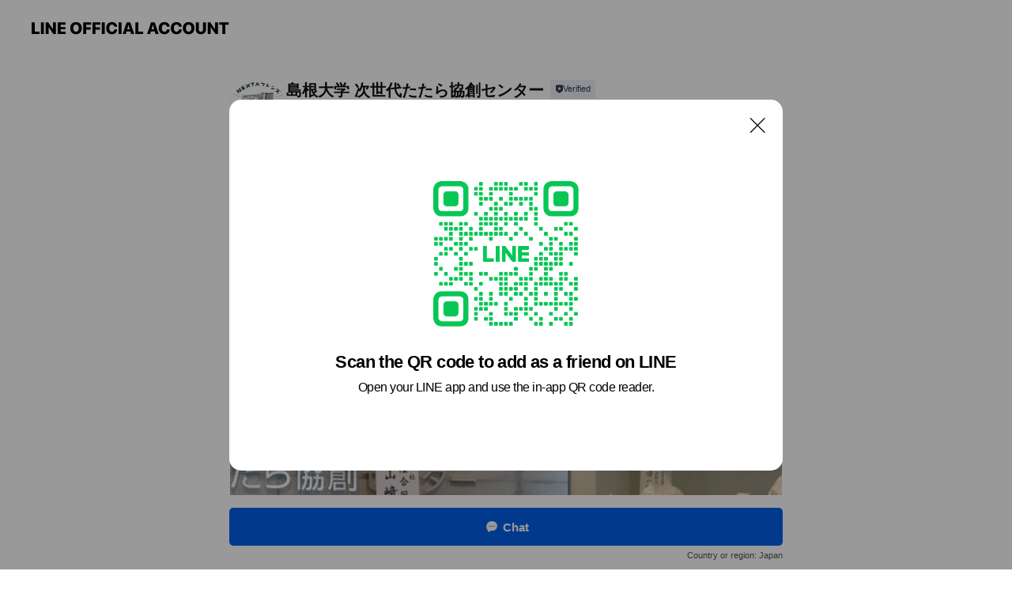

--- FILE ---
content_type: text/html; charset=utf-8
request_url: https://page.line.me/278odiij?openQrModal=true
body_size: 13605
content:
<!DOCTYPE html><html lang="en"><script id="oa-script-list" type="application/json">https://page.line-scdn.net/_next/static/chunks/pages/_app-c0b699a9d6347812.js,https://page.line-scdn.net/_next/static/chunks/pages/%5BsearchId%5D-b8e443852bbb5573.js</script><head><meta charSet="UTF-8"/><meta name="viewport" content="width=device-width,initial-scale=1,minimum-scale=1,maximum-scale=1,user-scalable=no,viewport-fit=cover"/><link rel="apple-touch-icon" sizes="180x180" href="https://page.line-scdn.net/favicons/apple-touch-icon.png"/><link rel="icon" type="image/png" sizes="32x32" href="https://page.line-scdn.net/favicons/favicon-32x32.png"/><link rel="icon" type="image/png" sizes="16x16" href="https://page.line-scdn.net/favicons/favicon-16x16.png&quot;"/><link rel="mask-icon" href="https://page.line-scdn.net/favicons/safari-pinned-tab.svg" color="#4ecd00"/><link rel="shortcut icon" href="https://page.line-scdn.net/favicons/favicon.ico"/><meta name="theme-color" content="#ffffff"/><meta property="og:image" content="https://page-share.line.me//%40278odiij/global/og_image.png?ts=1769852654820"/><meta name="twitter:card" content="summary_large_image"/><link rel="stylesheet" href="https://unpkg.com/swiper@6.8.1/swiper-bundle.min.css"/><title>島根大学 次世代たたら協創センター | LINE Official Account</title><meta property="og:title" content="島根大学 次世代たたら協創センター | LINE Official Account"/><meta name="twitter:title" content="島根大学 次世代たたら協創センター | LINE Official Account"/><link rel="canonical" href="https://page.line.me/278odiij"/><meta property="line:service_name" content="Official Account"/><meta property="line:sub_title_2" content="〒690-8504 島根県 松江市西川津町 1060"/><meta name="description" content="島根大学 次世代たたら協創センター&#x27;s LINE official account profile page. Add them as a friend for the latest news."/><link rel="preload" as="image" href="https://voom-obs.line-scdn.net/r/myhome/hex/c2b830f20eda90b76e8dc52515195954ca991fb6952897ef9f2d46234dbbb439tdbf0e4319ca8935t0dbe8fb4/w750" media="(max-width: 720px)"/><link rel="preload" as="image" href="https://voom-obs.line-scdn.net/r/myhome/hex/c2b830f20eda90b76e8dc52515195954ca991fb6952897ef9f2d46234dbbb439tdbf0e4319ca8935t0dbe8fb4/w960" media="(min-width: 720.1px)"/><meta name="next-head-count" content="20"/><link rel="preload" href="https://page.line-scdn.net/_next/static/css/5066c0effeea9cdd.css" as="style"/><link rel="stylesheet" href="https://page.line-scdn.net/_next/static/css/5066c0effeea9cdd.css" data-n-g=""/><link rel="preload" href="https://page.line-scdn.net/_next/static/css/32cf1b1e6f7e57c2.css" as="style"/><link rel="stylesheet" href="https://page.line-scdn.net/_next/static/css/32cf1b1e6f7e57c2.css" data-n-p=""/><noscript data-n-css=""></noscript><script defer="" nomodule="" src="https://page.line-scdn.net/_next/static/chunks/polyfills-c67a75d1b6f99dc8.js"></script><script src="https://page.line-scdn.net/_next/static/chunks/webpack-53e0f634be95aa19.js" defer=""></script><script src="https://page.line-scdn.net/_next/static/chunks/framework-5d5971fdfab04833.js" defer=""></script><script src="https://page.line-scdn.net/_next/static/chunks/main-34d3f9ccc87faeb3.js" defer=""></script><script src="https://page.line-scdn.net/_next/static/chunks/e893f787-81841bf25f7a5b4d.js" defer=""></script><script src="https://page.line-scdn.net/_next/static/chunks/fd0ff8c8-d43e8626c80b2f59.js" defer=""></script><script src="https://page.line-scdn.net/_next/static/chunks/518-b33b01654ebc3704.js" defer=""></script><script src="https://page.line-scdn.net/_next/static/chunks/421-6db75eee1ddcc32a.js" defer=""></script><script src="https://page.line-scdn.net/_next/static/chunks/35-fb8646fb484f619c.js" defer=""></script><script src="https://page.line-scdn.net/_next/static/chunks/840-7f91c406241fc0b6.js" defer=""></script><script src="https://page.line-scdn.net/_next/static/chunks/137-ae3cbf072ff48020.js" defer=""></script><script src="https://page.line-scdn.net/_next/static/chunks/124-86d261272c7b9cdd.js" defer=""></script><script src="https://page.line-scdn.net/_next/static/chunks/693-01dc988928332a88.js" defer=""></script><script src="https://page.line-scdn.net/_next/static/chunks/716-15a06450f7be7982.js" defer=""></script><script src="https://page.line-scdn.net/_next/static/chunks/155-8eb63f2603fef270.js" defer=""></script><script src="https://page.line-scdn.net/_next/static/bbauL09QAT8MhModpG-Ma/_buildManifest.js" defer=""></script><script src="https://page.line-scdn.net/_next/static/bbauL09QAT8MhModpG-Ma/_ssgManifest.js" defer=""></script></head><body class=""><div id="__next"><div class="wrap main" style="--profile-button-color:#0260ea" data-background="false" data-theme="true" data-js-top="true"><header id="header" class="header header_web"><div class="header_wrap"><span class="header_logo"><svg xmlns="http://www.w3.org/2000/svg" fill="none" viewBox="0 0 250 17" class="header_logo_image" role="img" aria-label="LINE OFFICIAL ACCOUNT" title="LINE OFFICIAL ACCOUNT"><path fill="#000" d="M.118 16V1.204H3.88v11.771h6.121V16zm11.607 0V1.204h3.763V16zm6.009 0V1.204h3.189l5.916 8.541h.072V1.204h3.753V16h-3.158l-5.947-8.634h-.072V16zm15.176 0V1.204h10.14v3.025h-6.377V7.15h5.998v2.83h-5.998v2.994h6.378V16zm23.235.267c-4.491 0-7.3-2.943-7.3-7.66v-.02c0-4.707 2.83-7.65 7.3-7.65 4.502 0 7.311 2.943 7.311 7.65v.02c0 4.717-2.8 7.66-7.311 7.66m0-3.118c2.153 0 3.486-1.763 3.486-4.542v-.02c0-2.8-1.363-4.533-3.486-4.533-2.102 0-3.466 1.723-3.466 4.532v.02c0 2.81 1.354 4.543 3.466 4.543M65.291 16V1.204h10.07v3.025h-6.306v3.373h5.732v2.881h-5.732V16zm11.731 0V1.204h10.07v3.025h-6.307v3.373h5.732v2.881h-5.732V16zm11.73 0V1.204h3.764V16zm12.797.267c-4.44 0-7.198-2.84-7.198-7.67v-.01c0-4.83 2.779-7.65 7.198-7.65 3.866 0 6.542 2.481 6.676 5.793v.103h-3.62l-.021-.154c-.235-1.538-1.312-2.625-3.035-2.625-2.06 0-3.363 1.692-3.363 4.522v.01c0 2.861 1.313 4.563 3.374 4.563 1.63 0 2.789-1.015 3.045-2.666l.02-.112h3.62l-.01.112c-.133 3.312-2.84 5.784-6.686 5.784m8.47-.267V1.204h3.763V16zm5.189 0 4.983-14.796h4.604L129.778 16h-3.947l-.923-3.25h-4.83l-.923 3.25zm7.249-11.577-1.6 5.62h3.271l-1.599-5.62zM131.204 16V1.204h3.763v11.771h6.121V16zm14.868 0 4.983-14.796h4.604L160.643 16h-3.948l-.923-3.25h-4.83L150.02 16zm7.249-11.577-1.599 5.62h3.271l-1.6-5.62zm14.653 11.844c-4.44 0-7.198-2.84-7.198-7.67v-.01c0-4.83 2.779-7.65 7.198-7.65 3.866 0 6.542 2.481 6.675 5.793v.103h-3.619l-.021-.154c-.236-1.538-1.312-2.625-3.035-2.625-2.061 0-3.363 1.692-3.363 4.522v.01c0 2.861 1.312 4.563 3.373 4.563 1.631 0 2.789-1.015 3.046-2.666l.02-.112h3.62l-.01.112c-.134 3.312-2.841 5.784-6.686 5.784m15.258 0c-4.44 0-7.198-2.84-7.198-7.67v-.01c0-4.83 2.778-7.65 7.198-7.65 3.866 0 6.542 2.481 6.675 5.793v.103h-3.619l-.021-.154c-.236-1.538-1.312-2.625-3.035-2.625-2.061 0-3.363 1.692-3.363 4.522v.01c0 2.861 1.312 4.563 3.373 4.563 1.631 0 2.789-1.015 3.046-2.666l.02-.112h3.62l-.011.112c-.133 3.312-2.84 5.784-6.685 5.784m15.36 0c-4.491 0-7.3-2.943-7.3-7.66v-.02c0-4.707 2.83-7.65 7.3-7.65 4.502 0 7.311 2.943 7.311 7.65v.02c0 4.717-2.799 7.66-7.311 7.66m0-3.118c2.154 0 3.487-1.763 3.487-4.542v-.02c0-2.8-1.364-4.533-3.487-4.533-2.102 0-3.466 1.723-3.466 4.532v.02c0 2.81 1.354 4.543 3.466 4.543m15.514 3.118c-3.855 0-6.367-2.184-6.367-5.517V1.204h3.763v9.187c0 1.723.923 2.758 2.615 2.758 1.681 0 2.604-1.035 2.604-2.758V1.204h3.763v9.546c0 3.322-2.491 5.517-6.378 5.517M222.73 16V1.204h3.189l5.916 8.541h.072V1.204h3.753V16h-3.158l-5.947-8.634h-.072V16zm18.611 0V4.229h-4.081V1.204h11.915v3.025h-4.081V16z"></path></svg></span></div></header><div class="container"><div data-intersection-target="profileFace" class="_root_f63qr_2 _modeLiffApp_f63qr_155"><div class="_account_f63qr_11"><div class="_accountHead_f63qr_16"><div class="_accountHeadIcon_f63qr_22"><a class="_accountHeadIconLink_f63qr_31" href="/278odiij/profile/img"><div class="_root_19dwp_1"><img class="_thumbnailImage_19dwp_8" src="https://profile.line-scdn.net/0hsz6N2bJ6LFULNztNOq1TAjdyIjh8GSodcwNmNHticWUiBm4DNFc2Ny82IDZ2DmkEPlFgZiY1IDcn/preview" alt="Show profile photo" width="70" height="70"/></div></a></div><div class="_accountHeadContents_f63qr_34"><h1 class="_accountHeadTitle_f63qr_37"><span class="_accountHeadTitleText_f63qr_51">島根大学 次世代たたら協創センター</span><button type="button" class="_accountHeadBadge_f63qr_54" aria-label="Show account info"><span class="_root_4p75h_1 _typeCertified_4p75h_20"><span class="_icon_4p75h_17"><span role="img" aria-label="Verification status" class="la labs _iconImage_4p75h_17" style="width:11px;aspect-ratio:1;display:inline-grid;place-items:stretch"><svg xmlns="http://www.w3.org/2000/svg" data-laicon-version="10.2" viewBox="0 0 20 20" fill="currentColor"><g transform="translate(-2 -2)"><path d="M12 2.5c-3.7 0-6.7.7-7.8 1-.3.2-.5.5-.5.8v8.9c0 3.2 4.2 6.3 8 8.2.1 0 .2.1.3.1s.2 0 .3-.1c3.9-1.9 8-5 8-8.2V4.3c0-.3-.2-.6-.5-.7-1.1-.3-4.1-1.1-7.8-1.1zm0 4.2 1.2 2.7 2.7.3-1.9 2 .4 2.8-2.4-1.2-2.4 1.3.4-2.8-1.9-2 2.7-.3L12 6.7z"/></g></svg></span></span><span class="_label_4p75h_42">Verified</span></span></button></h1><div class="_accountHeadSubTexts_f63qr_58"><p class="_accountHeadSubText_f63qr_58">Friends<!-- --> <!-- -->97</p></div></div></div><div class="_accountInfo_f63qr_73"><p class="_accountInfoText_f63qr_85">NEXTAの公式アカウントです。</p><p><a class="_accountInfoWebsiteLink_f63qr_137" href="https://tatara.shimane-u.ac.jp/"><span class="_accountInfoWebsiteUrl_f63qr_141">tatara.shimane-u.ac.jp/</span></a></p></div><div class="_actionButtons_f63qr_152"><div><div class="_root_1nhde_1"><button type="button" class="_button_1nhde_9"><span class="_icon_1nhde_31"><span role="img" class="la lar" style="width:14px;aspect-ratio:1;display:inline-grid;place-items:stretch"><svg xmlns="http://www.w3.org/2000/svg" data-laicon-version="15.0" viewBox="0 0 20 20" fill="currentColor"><g transform="translate(-2 -2)"><path d="M11.8722 10.2255a.9.9 0 1 0 0 1.8.9.9 0 0 0 0-1.8Zm-3.5386 0a.9.9 0 1 0 0 1.8.9.9 0 0 0 0-1.8Zm7.0767 0a.9.9 0 1 0 0 1.8.9.9 0 0 0 0-1.8Z"/><path d="M6.5966 6.374c-1.256 1.2676-1.988 3.1338-1.988 5.5207 0 2.8387 1.6621 5.3506 2.8876 6.8107.6247-.8619 1.6496-1.7438 3.2265-1.7444h.0015l2.2892-.0098h.0028c3.4682 0 6.2909-2.8223 6.2909-6.2904 0-1.9386-.7072-3.4895-1.9291-4.5632C16.1475 5.0163 14.3376 4.37 12.0582 4.37c-2.3602 0-4.2063.7369-5.4616 2.004Zm-.9235-.915C7.2185 3.8991 9.4223 3.07 12.0582 3.07c2.5189 0 4.6585.7159 6.1779 2.051 1.5279 1.3427 2.371 3.2622 2.371 5.5398 0 4.1857-3.4041 7.5896-7.5894 7.5904h-.0015l-2.2892.0098h-.0028c-1.33 0-2.114.9634-2.5516 1.8265l-.4192.8269-.6345-.676c-1.2252-1.3055-3.8103-4.4963-3.8103-8.3437 0-2.6555.8198-4.8767 2.3645-6.4358Z"/></g></svg></span></span><span class="_label_1nhde_14">Chat</span></button></div><div class="_root_1nhde_1"><a role="button" href="https://line.me/R/home/public/main?id=278odiij&amp;utm_source=businessprofile&amp;utm_medium=action_btn" class="_button_1nhde_9"><span class="_icon_1nhde_31"><span role="img" class="la lar" style="width:14px;aspect-ratio:1;display:inline-grid;place-items:stretch"><svg xmlns="http://www.w3.org/2000/svg" data-laicon-version="15.0" viewBox="0 0 20 20" fill="currentColor"><g transform="translate(-2 -2)"><path d="M6.0001 4.5104a.35.35 0 0 0-.35.35v14.2792a.35.35 0 0 0 .35.35h12a.35.35 0 0 0 .35-.35V4.8604a.35.35 0 0 0-.35-.35h-12Zm-1.65.35c0-.9112.7387-1.65 1.65-1.65h12c.9113 0 1.65.7388 1.65 1.65v14.2792c0 .9113-.7387 1.65-1.65 1.65h-12c-.9113 0-1.65-.7387-1.65-1.65V4.8604Z"/><path d="M15.0534 12.65H8.9468v-1.3h6.1066v1.3Zm0-3.3413H8.9468v-1.3h6.1066v1.3Zm0 6.6827H8.9468v-1.3h6.1066v1.3Z"/></g></svg></span></span><span class="_label_1nhde_14">Posts</span></a></div></div></div></div></div><div class="content"><div class="ldsg-tab plugin_tab" data-flexible="flexible" style="--tab-indicator-position:0px;--tab-indicator-width:0px" id="tablist"><div class="tab-content"><div class="tab-content-inner"><div class="tab-list" role="tablist"><a aria-selected="true" role="tab" class="tab-list-item" tabindex="0"><span class="text">Mixed media feed</span></a><a aria-selected="false" role="tab" class="tab-list-item"><span class="text">アカウント紹介</span></a><a aria-selected="false" role="tab" class="tab-list-item"><span class="text">Basic info</span></a><a aria-selected="false" role="tab" class="tab-list-item"><span class="text">You might like</span></a></div><div class="tab-indicator"></div></div></div></div><section class="section media_seemore" id="plugin-media-560614599676172" data-js-plugin="media"><h2 class="title_section" data-testid="plugin-header"><span class="title">Mixed media feed</span></h2><div class="photo_plugin"><div class="photo_item"><a data-testid="link-with-next" href="/278odiij/media/560614599676172/item/1161915934903064800"><picture class="picture"><source media="(min-width: 360px)" srcSet="https://voom-obs.line-scdn.net/r/myhome/hex/c2b830f20eda90b76e8dc52515195954ca991fb6952897ef9f2d46234dbbb439tdbf0e4319ca8935t0dbe8fb4/w960?0"/><img class="image" alt="" src="https://voom-obs.line-scdn.net/r/myhome/hex/c2b830f20eda90b76e8dc52515195954ca991fb6952897ef9f2d46234dbbb439tdbf0e4319ca8935t0dbe8fb4/w750?0"/></picture></a></div></div></section><section class="section section_text" id="plugin-signboard-560740105804227" data-js-plugin="signboard"><h2 class="title_section" data-testid="plugin-header"><span class="title">アカウント紹介</span></h2><div class="text_plugin"><div class="text_plugin_desc"><div class="text_area"><p class="text">次世代たたら協創センター（通称NEXTA）は、島根大学に設置された金属材料の研究センターです。NEXTAでは、トップレベルの人材・大学・県内企業との協創によってイノベーションを創出し、グローバル競争力を持つ拠点の確立と、未来の材料分野をリードする人材の育成を目指します。</p></div></div></div></section><section class="section section_info" id="plugin-information-560614599676173" data-js-plugin="information"><h2 class="title_section" data-testid="plugin-header"><span class="title">Basic info</span></h2><div class="basic_info_item info_url is_selectable"><i class="icon"><svg width="19" height="19" viewBox="0 0 19 19" fill="none" xmlns="http://www.w3.org/2000/svg"><path fill-rule="evenodd" clip-rule="evenodd" d="M9.5 2.18a7.32 7.32 0 100 14.64 7.32 7.32 0 000-14.64zM3.452 7.766A6.294 6.294 0 003.21 9.5c0 .602.084 1.184.242 1.736H6.32A17.222 17.222 0 016.234 9.5c0-.597.03-1.178.086-1.735H3.452zm.396-1.029H6.46c.224-1.303.607-2.422 1.11-3.225a6.309 6.309 0 00-3.722 3.225zm3.51 1.03a15.745 15.745 0 000 3.47h4.284a15.749 15.749 0 000-3.47H7.358zm4.131-1.03H7.511C7.903 4.64 8.707 3.21 9.5 3.21c.793 0 1.597 1.43 1.99 3.526zm1.19 1.03a17.21 17.21 0 010 3.47h2.869A6.292 6.292 0 0015.79 9.5c0-.602-.084-1.184-.242-1.735H12.68zm2.473-1.03H12.54c-.224-1.303-.607-2.422-1.11-3.225a6.308 6.308 0 013.722 3.225zM7.57 15.489a6.309 6.309 0 01-3.722-3.224H6.46c.224 1.303.607 2.421 1.11 3.224zm1.929.301c-.793 0-1.596-1.43-1.99-3.525h3.98c-.394 2.095-1.197 3.525-1.99 3.525zm1.93-.301c.503-.803.886-1.921 1.11-3.224h2.612a6.309 6.309 0 01-3.723 3.224z" fill="#000"></path></svg></i><a class="account_info_website_link" href="https://tatara.shimane-u.ac.jp/"><span class="account_info_website_url">tatara.shimane-u.ac.jp/</span></a></div><div class="basic_info_item place_map" data-js-access="true"><div class="map_area"><a target="_blank" rel="noopener" href="https://www.google.com/maps/search/?api=1&amp;query=35.48562315709834%2C133.06883853201603"><img src="https://maps.googleapis.com/maps/api/staticmap?key=AIzaSyCmbTfxB3uMZpzVX9NYKqByC1RRi2jIjf0&amp;channel=Line_Account&amp;scale=2&amp;size=400x200&amp;center=35.48572315709834%2C133.06883853201603&amp;markers=scale%3A2%7Cicon%3Ahttps%3A%2F%2Fpage.line-scdn.net%2F_%2Fimages%2FmapPin.v1.png%7C35.48562315709834%2C133.06883853201603&amp;language=en&amp;region=&amp;signature=3Tc2pQFI7mD1CZdsqIHx7XTXvDA%3D" alt=""/></a></div><div class="map_text"><i class="icon"><svg width="19" height="19" viewBox="0 0 19 19" fill="none" xmlns="http://www.w3.org/2000/svg"><path fill-rule="evenodd" clip-rule="evenodd" d="M9.731 1.864l-.23-.004a6.308 6.308 0 00-4.853 2.266c-2.155 2.565-1.9 6.433.515 8.857a210.37 210.37 0 013.774 3.911.772.772 0 001.13 0l.942-.996a182.663 182.663 0 012.829-2.916c2.413-2.422 2.67-6.29.515-8.855a6.308 6.308 0 00-4.622-2.263zm-.23 1.026a5.28 5.28 0 014.064 1.9c1.805 2.147 1.588 5.413-.456 7.466l-.452.456a209.82 209.82 0 00-2.87 2.98l-.285.3-1.247-1.31a176.87 176.87 0 00-2.363-2.425c-2.045-2.053-2.261-5.32-.456-7.468a5.28 5.28 0 014.064-1.9zm0 3.289a2.004 2.004 0 100 4.008 2.004 2.004 0 000-4.008zm0 1.029a.975.975 0 110 1.95.975.975 0 010-1.95z" fill="#000"></path></svg></i><div class="map_title_area"><strong class="map_title">〒690-8504 島根県 松江市西川津町 1060</strong><button type="button" class="button_copy" aria-label="Copy"><i class="icon_copy"><svg width="16" height="16" xmlns="http://www.w3.org/2000/svg" data-laicon-version="15" viewBox="0 0 24 24"><path d="M3.2 3.05a.65.65 0 01.65-.65h12.99a.65.65 0 01.65.65V6.5h-1.3V3.7H4.5v13.28H7v1.3H3.85a.65.65 0 01-.65-.65V3.05z"></path><path d="M6.52 6.36a.65.65 0 01.65-.65h12.98a.65.65 0 01.65.65V17.5l-4.1 4.1H7.17a.65.65 0 01-.65-.65V6.36zm1.3.65V20.3h8.34l3.34-3.34V7.01H7.82z"></path><path d="M14.13 10.19H9.6v-1.3h4.53v1.3zm0 2.2H9.6v-1.3h4.53v1.3zm1.27 3.81h5.4v1.3h-4.1v4.1h-1.3v-5.4z"></path></svg></i></button></div></div></div></section><section class="section section_recommend" id="plugin-recommendation-RecommendationPlugin" data-js-plugin="recommendation"><a target="_self" rel="noopener" href="https://liff.line.me/1654867680-wGKa63aV/?utm_source=oaprofile&amp;utm_medium=recommend" class="link"><h2 class="title_section" data-testid="plugin-header"><span class="title">You might like</span><span class="text_more">See more</span></h2></a><section class="RecommendationPlugin_subSection__nWfpQ"><h3 class="RecommendationPlugin_subTitle__EGDML">Accounts others are viewing</h3><div class="swiper-container"><div class="swiper-wrapper"><div class="swiper-slide"><div class="recommend_list"><div class="recommend_item" id="recommend-item-1"><a target="_self" rel="noopener" href="https://page.line.me/328ayolu?openerPlatform=liff&amp;openerKey=profileRecommend" class="link"><div class="thumb"><img src="https://profile.line-scdn.net/0hwHGwOzQfKGd6DjbL76ZXMEZLJgoNIC4vAjgzBV0IdwJRbWgxQ2kyAVcNcwAHOW0xFm5uBA0Kcl8H/preview" class="image" alt=""/></div><div class="info"><strong class="info_name"><i class="icon_certified"></i>早稲田大学（Waseda Univ.）</strong><div class="info_detail"><span class="friend">14,784 friends</span></div></div></a></div><div class="recommend_item" id="recommend-item-2"><a target="_self" rel="noopener" href="https://page.line.me/yph1809b?openerPlatform=liff&amp;openerKey=profileRecommend" class="link"><div class="thumb"><img src="https://profile.line-scdn.net/0hgTAlGEexOHt8FSvfIF9HLEBQNhYLOz4zBHR-SF5Gb05ZJSorE3EnFA5CYkwCISgrFCFxSlEVYkJU/preview" class="image" alt=""/></div><div class="info"><strong class="info_name"><i class="icon_certified"></i>海外留学のEF日本事務局</strong><div class="info_detail"><span class="friend">95,240 friends</span></div></div></a></div><div class="recommend_item" id="recommend-item-3"><a target="_self" rel="noopener" href="https://page.line.me/937nffcz?openerPlatform=liff&amp;openerKey=profileRecommend" class="link"><div class="thumb"><img src="https://profile.line-scdn.net/0hMfKPEjs-Ekl2KTipdaRtHkpsHCQBBxQBDk5eLFB9SHFeGlxKSUpVLwR7H3hfHFYZHxtdfAcgHikI/preview" class="image" alt=""/></div><div class="info"><strong class="info_name"><i class="icon_premium"></i>進学情報サービス by キャリタス進学</strong><div class="info_detail"><span class="friend">5,283,606 friends</span></div><div class="common_label"><strong class="label"><i class="icon"><svg width="12" height="12" viewBox="0 0 12 12" fill="none" xmlns="http://www.w3.org/2000/svg"><path fill-rule="evenodd" clip-rule="evenodd" d="M1.675 2.925v6.033h.926l.923-.923.923.923h5.878V2.925H4.447l-.923.923-.923-.923h-.926zm-.85-.154c0-.384.312-.696.696-.696h1.432l.571.571.572-.571h6.383c.385 0 .696.312.696.696v6.341a.696.696 0 01-.696.696H4.096l-.572-.571-.571.571H1.52a.696.696 0 01-.696-.696V2.771z" fill="#777"></path><path fill-rule="evenodd" clip-rule="evenodd" d="M3.025 4.909v-.65h1v.65h-1zm0 1.357v-.65h1v.65h-1zm0 1.358v-.65h1v.65h-1z" fill="#777"></path></svg></i><span class="text">Coupons</span></strong><strong class="label"><i class="icon"><svg width="13" height="12" viewBox="0 0 13 12" fill="none" xmlns="http://www.w3.org/2000/svg"><path fill-rule="evenodd" clip-rule="evenodd" d="M11.1 2.14H2.7a.576.576 0 00-.575.576v6.568c0 .317.258.575.575.575h8.4a.576.576 0 00.575-.575V2.716a.576.576 0 00-.575-.575zm-.076 2.407V9.21h-8.25V4.547h8.25zm0-.65V2.791h-8.25v1.106h8.25z" fill="#777"></path><path d="M11.024 9.209v.1h.1v-.1h-.1zm0-4.662h.1v-.1h-.1v.1zM2.774 9.21h-.1v.1h.1v-.1zm0-4.662v-.1h-.1v.1h.1zm8.25-.65v.1h.1v-.1h-.1zm0-1.106h.1v-.1h-.1v.1zm-8.25 0v-.1h-.1v.1h.1zm0 1.106h-.1v.1h.1v-.1zM2.7 2.241h8.4v-.2H2.7v.2zm-.475.475c0-.262.213-.475.475-.475v-.2a.676.676 0 00-.675.675h.2zm0 6.568V2.716h-.2v6.568h.2zm.475.475a.476.476 0 01-.475-.475h-.2c0 .372.303.675.675.675v-.2zm8.4 0H2.7v.2h8.4v-.2zm.475-.475a.476.476 0 01-.475.475v.2a.676.676 0 00.675-.675h-.2zm0-6.568v6.568h.2V2.716h-.2zM11.1 2.24c.262 0 .475.213.475.475h.2a.676.676 0 00-.675-.675v.2zm.024 6.968V4.547h-.2V9.21h.2zm-8.35.1h8.25v-.2h-8.25v.2zm-.1-4.762V9.21h.2V4.547h-.2zm8.35-.1h-8.25v.2h8.25v-.2zm.1-.55V2.791h-.2v1.106h.2zm-.1-1.206h-8.25v.2h8.25v-.2zm-8.35.1v1.106h.2V2.791h-.2zm.1 1.206h8.25v-.2h-8.25v.2zm6.467 2.227l-.296.853-.904.019.72.545-.261.865.741-.516.742.516-.262-.865.72-.545-.903-.019-.297-.853z" fill="#777"></path></svg></i><span class="text">Reward card</span></strong></div></div></a></div></div></div><div class="swiper-slide"><div class="recommend_list"><div class="recommend_item" id="recommend-item-4"><a target="_self" rel="noopener" href="https://page.line.me/532npjpd?openerPlatform=liff&amp;openerKey=profileRecommend" class="link"><div class="thumb"><img src="https://profile.line-scdn.net/0hKZaHyyQrFHVcMQrJzjFrImB0GhgrHxI9JFVTGy1hSEAmB1EqaF9SGi5mHUJyVFQraVQIRHAxGkUk/preview" class="image" alt=""/></div><div class="info"><strong class="info_name"><i class="icon_certified"></i>小田原短期大学ライフデザイン総合学科通信</strong><div class="info_detail"><span class="friend">981 friends</span></div></div></a></div><div class="recommend_item" id="recommend-item-5"><a target="_self" rel="noopener" href="https://page.line.me/447ezosz?openerPlatform=liff&amp;openerKey=profileRecommend" class="link"><div class="thumb"><img src="https://profile.line-scdn.net/0hB7Zv_AzeHRhnDw9ndCJiT1tKE3UQIRtQHz0GKxBdRXhJOglJCz4AfBAISn1Dal8bXmhULEcORixM/preview" class="image" alt=""/></div><div class="info"><strong class="info_name"><i class="icon_certified"></i>東進衛星予備校段原校</strong><div class="info_detail"><span class="friend">422 friends</span></div></div></a></div><div class="recommend_item" id="recommend-item-6"><a target="_self" rel="noopener" href="https://page.line.me/664ibhne?openerPlatform=liff&amp;openerKey=profileRecommend" class="link"><div class="thumb"><img src="https://profile.line-scdn.net/0huU9giUzPKnoEHjnBh9pVLThbJBdzMCwyfHs3GHIaIRp7LmQpPH5sHCcaIU0qfmssPXoyHHEXdUJ5/preview" class="image" alt=""/></div><div class="info"><strong class="info_name"><i class="icon_certified"></i>U.Place 金沢自習室</strong><div class="info_detail"><span class="friend">893 friends</span></div></div></a></div></div></div><div class="swiper-slide"><div class="recommend_list"><div class="recommend_item" id="recommend-item-7"><a target="_self" rel="noopener" href="https://page.line.me/bbj9299r?openerPlatform=liff&amp;openerKey=profileRecommend" class="link"><div class="thumb"><img src="https://profile.line-scdn.net/0hMCivcNhgEmxUDwd5jdxtO2hKHAEjIRQkLD5aD3FdHgwuOgU-OjoICiUHTgl_OFczbGkKDnNfRFkr/preview" class="image" alt=""/></div><div class="info"><strong class="info_name"><i class="icon_certified"></i>英語塾 LEON</strong><div class="info_detail"><span class="friend">770 friends</span></div></div></a></div><div class="recommend_item" id="recommend-item-8"><a target="_self" rel="noopener" href="https://page.line.me/622wpoft?openerPlatform=liff&amp;openerKey=profileRecommend" class="link"><div class="thumb"><img src="https://profile.line-scdn.net/0hhk6869HRN0QLQR_vazNIEzcEOSl8bzEMc3R-I3lCbHEjcSdFYiEoJClHYXR0cHFGYHVxcC1HPSch/preview" class="image" alt=""/></div><div class="info"><strong class="info_name"><i class="icon_certified"></i>武田塾出雲校</strong><div class="info_detail"><span class="friend">113 friends</span></div></div></a></div><div class="recommend_item" id="recommend-item-9"><a target="_self" rel="noopener" href="https://page.line.me/763wqydf?openerPlatform=liff&amp;openerKey=profileRecommend" class="link"><div class="thumb"><img src="https://profile.line-scdn.net/0hSq6vfJqRDF4LDxmGlmtzCTdKAjN8IQoWc2BHaitbAWtyOhwMZGwUOCgHVW8gaklfMjwXOyhYUWly/preview" class="image" alt=""/></div><div class="info"><strong class="info_name"><i class="icon_certified"></i>中電プラント株式会社</strong><div class="info_detail"><span class="friend">412 friends</span></div></div></a></div></div></div><div class="swiper-slide"><div class="recommend_list"><div class="recommend_item" id="recommend-item-10"><a target="_self" rel="noopener" href="https://page.line.me/812edlrq?openerPlatform=liff&amp;openerKey=profileRecommend" class="link"><div class="thumb"><img src="https://profile.line-scdn.net/0h63l79mCsaRxRTnk1gGkWS20LZ3EmYG9UKSF0KXZGMSUpfCkZbC8gKnFIYit_eypIaX0hLXwbYiV7/preview" class="image" alt=""/></div><div class="info"><strong class="info_name"><i class="icon_certified"></i>ベビーフェイスプラネッツ松江田和山店</strong><div class="info_detail"><span class="friend">2,734 friends</span></div></div></a></div><div class="recommend_item" id="recommend-item-11"><a target="_self" rel="noopener" href="https://page.line.me/031jjeyq?openerPlatform=liff&amp;openerKey=profileRecommend" class="link"><div class="thumb"><img src="https://profile.line-scdn.net/0hwFgZLXObKGlaIzh9jM5XPmZmJgQtDS4hIhIwWy90JQlwE2c8Yk03WiskclB3G2w-YBYzWytwc14l/preview" class="image" alt=""/></div><div class="info"><strong class="info_name"><i class="icon_certified"></i>ジョリーパスタ金沢三馬店</strong><div class="info_detail"><span class="friend">365 friends</span></div></div></a></div><div class="recommend_item" id="recommend-item-12"><a target="_self" rel="noopener" href="https://page.line.me/665vthoy?openerPlatform=liff&amp;openerKey=profileRecommend" class="link"><div class="thumb"><img src="https://profile.line-scdn.net/0hnENtChxYMWpzDSTNtDZOPU9IPwcEIzciCzl_DVAKOw5XPHZoTzh_WwIFag9bO3A-TW0rWFUKbVJY/preview" class="image" alt=""/></div><div class="info"><strong class="info_name"><i class="icon_certified"></i>VIVISTOP金沢</strong><div class="info_detail"><span class="friend">591 friends</span></div></div></a></div></div></div><div class="swiper-slide"><div class="recommend_list"><div class="recommend_item" id="recommend-item-13"><a target="_self" rel="noopener" href="https://page.line.me/258gpoig?openerPlatform=liff&amp;openerKey=profileRecommend" class="link"><div class="thumb"><img src="https://profile.line-scdn.net/0hBu1NHumAHVoMNw6qj-JiDTByEzd7GRsSdFZRaSk-FzlxBglYOVZWPS03EG8hBFJfNgQAPSg2QGhz/preview" class="image" alt=""/></div><div class="info"><strong class="info_name"><i class="icon_certified"></i>NESTデザイン</strong><div class="info_detail"><span class="friend">1,030 friends</span></div></div></a></div><div class="recommend_item" id="recommend-item-14"><a target="_self" rel="noopener" href="https://page.line.me/610cyhfc?openerPlatform=liff&amp;openerKey=profileRecommend" class="link"><div class="thumb"><img src="https://profile.line-scdn.net/0h8BdLVOMQZ21ZNXBwakUYOmVwaQAuG2ElIQd4DH81alV1VXJsbQR8C3g2aVkhACQybQR8Ans3O1hz/preview" class="image" alt=""/></div><div class="info"><strong class="info_name"><i class="icon_certified"></i>広島国際青少年協会</strong><div class="info_detail"><span class="friend">560 friends</span></div></div></a></div><div class="recommend_item" id="recommend-item-15"><a target="_self" rel="noopener" href="https://page.line.me/923vvive?openerPlatform=liff&amp;openerKey=profileRecommend" class="link"><div class="thumb"><img src="https://profile.line-scdn.net/0hNI_Naa9PEWZiNwML42VuMV5yHwsVGRcuGlINCRBnS1dJV1Q4XQJdA0I_RwRMVVJnX1NYVBMwGwFG/preview" class="image" alt=""/></div><div class="info"><strong class="info_name"><i class="icon_certified"></i>育児119 公式</strong><div class="info_detail"><span class="friend">24,980 friends</span></div></div></a></div></div></div><div class="swiper-slide"><div class="recommend_list"><div class="recommend_item" id="recommend-item-16"><a target="_self" rel="noopener" href="https://page.line.me/996xhpcg?openerPlatform=liff&amp;openerKey=profileRecommend" class="link"><div class="thumb"><img src="https://profile.line-scdn.net/0hJRfbIzwuFX1bGzx5aQJqKmdeGxAsNRM1IylaS3xIS0R0fFsobnQPHilJTB5xewcib3RfGH9IQkh3/preview" class="image" alt=""/></div><div class="info"><strong class="info_name"><i class="icon_certified"></i>BELLA PIZZA</strong><div class="info_detail"><span class="friend">1,018 friends</span></div><div class="common_label"><strong class="label"><i class="icon"><svg width="12" height="12" viewBox="0 0 12 12" fill="none" xmlns="http://www.w3.org/2000/svg"><path fill-rule="evenodd" clip-rule="evenodd" d="M1.675 2.925v6.033h.926l.923-.923.923.923h5.878V2.925H4.447l-.923.923-.923-.923h-.926zm-.85-.154c0-.384.312-.696.696-.696h1.432l.571.571.572-.571h6.383c.385 0 .696.312.696.696v6.341a.696.696 0 01-.696.696H4.096l-.572-.571-.571.571H1.52a.696.696 0 01-.696-.696V2.771z" fill="#777"></path><path fill-rule="evenodd" clip-rule="evenodd" d="M3.025 4.909v-.65h1v.65h-1zm0 1.357v-.65h1v.65h-1zm0 1.358v-.65h1v.65h-1z" fill="#777"></path></svg></i><span class="text">Coupons</span></strong><strong class="label"><i class="icon"><svg width="12" height="12" viewBox="0 0 12 12" fill="none" xmlns="http://www.w3.org/2000/svg"><path fill-rule="evenodd" clip-rule="evenodd" d="M8.95 1.4L7.892 4.531c-.006.019-.003.076-.002.115l.002.034v5.848H2.006a.606.606 0 01-.606-.606V4.766c0-.057.008-.114.024-.168l1.05-2.76a.607.607 0 01.583-.438H8.95zm-1.184.85h-4.54L2.25 4.816v4.862h4.792V4.685a3.659 3.659 0 01-.003-.147.917.917 0 01.04-.255l.003-.012.684-2.021z" fill="#777"></path><path fill-rule="evenodd" clip-rule="evenodd" d="M6.1 4H3.87c-.177 0-.32-.18-.32-.4 0-.221.143-.4.32-.4H6.1c.176 0 .319.179.319.4 0 .22-.143.4-.32.4zm3.4 6.53c.567 0 1.027-.53 1.027-1.03V3.948l-.729-2.142A.6.6 0 009.23 1.4H8.1l-1 2.98v6.15h2.4zm0-.85c.012 0 .057-.007.111-.064a.289.289 0 00.056-.082c.01-.022.01-.034.01-.035V4.09l-.626-1.84h-.34L7.95 4.52v5.16H9.5z" fill="#777"></path></svg></i><span class="text">Takeout</span></strong></div></div></a></div><div class="recommend_item" id="recommend-item-17"><a target="_self" rel="noopener" href="https://page.line.me/017lwikr?openerPlatform=liff&amp;openerKey=profileRecommend" class="link"><div class="thumb"><img src="https://profile.line-scdn.net/0hXB9dqLUpB20EHS_iHtB4OjhYCQBzMwElfHscDyVIDg8oJRM-MH1JDXMYCV5-ekg5ayxIAnEUXQ0v/preview" class="image" alt=""/></div><div class="info"><strong class="info_name"><i class="icon_certified"></i>COSOKEN</strong><div class="info_detail"><span class="friend">889 friends</span></div></div></a></div><div class="recommend_item" id="recommend-item-18"><a target="_self" rel="noopener" href="https://page.line.me/985lrwyc?openerPlatform=liff&amp;openerKey=profileRecommend" class="link"><div class="thumb"><img src="https://profile.line-scdn.net/0ho4G2RhiVMBt6SyHg09VPTEYOPnYNZTZTAn9-eg1CbytTKSNPRiV7el5PbCheen5NFit2dVccPC9U/preview" class="image" alt=""/></div><div class="info"><strong class="info_name"><i class="icon_certified"></i>日乃屋カレー松江店</strong><div class="info_detail"><span class="friend">291 friends</span></div><div class="common_label"><strong class="label"><i class="icon"><svg width="12" height="12" viewBox="0 0 12 12" fill="none" xmlns="http://www.w3.org/2000/svg"><path fill-rule="evenodd" clip-rule="evenodd" d="M8.95 1.4L7.892 4.531c-.006.019-.003.076-.002.115l.002.034v5.848H2.006a.606.606 0 01-.606-.606V4.766c0-.057.008-.114.024-.168l1.05-2.76a.607.607 0 01.583-.438H8.95zm-1.184.85h-4.54L2.25 4.816v4.862h4.792V4.685a3.659 3.659 0 01-.003-.147.917.917 0 01.04-.255l.003-.012.684-2.021z" fill="#777"></path><path fill-rule="evenodd" clip-rule="evenodd" d="M6.1 4H3.87c-.177 0-.32-.18-.32-.4 0-.221.143-.4.32-.4H6.1c.176 0 .319.179.319.4 0 .22-.143.4-.32.4zm3.4 6.53c.567 0 1.027-.53 1.027-1.03V3.948l-.729-2.142A.6.6 0 009.23 1.4H8.1l-1 2.98v6.15h2.4zm0-.85c.012 0 .057-.007.111-.064a.289.289 0 00.056-.082c.01-.022.01-.034.01-.035V4.09l-.626-1.84h-.34L7.95 4.52v5.16H9.5z" fill="#777"></path></svg></i><span class="text">Takeout</span></strong></div></div></a></div></div></div><div class="swiper-slide"><div class="recommend_list"><div class="recommend_item" id="recommend-item-19"><a target="_self" rel="noopener" href="https://page.line.me/842kivnz?openerPlatform=liff&amp;openerKey=profileRecommend" class="link"><div class="thumb"><img src="https://profile.line-scdn.net/0hLLQ1-LyuE2NsSAP2LuJsNFANHQ4bZhUrFCxfVxxJH1JJflJiWS5fDU1ASwYSflFiUHkJBklPGgQU/preview" class="image" alt=""/></div><div class="info"><strong class="info_name"><i class="icon_certified"></i>アリカフェLite学園店</strong><div class="info_detail"><span class="friend">1,223 friends</span></div></div></a></div><div class="recommend_item" id="recommend-item-20"><a target="_self" rel="noopener" href="https://page.line.me/237ftumk?openerPlatform=liff&amp;openerKey=profileRecommend" class="link"><div class="thumb"><img src="https://profile.line-scdn.net/0hIl8nRTcRFkMFFwSJbPRpFDlSGC5yORALfXFRJXUTHHEhI1FHbXJaJ3MfT3MqL1IRPSRacHdDGHEs/preview" class="image" alt=""/></div><div class="info"><strong class="info_name"><i class="icon_certified"></i>タイヤ館 松江南</strong><div class="info_detail"><span class="friend">325 friends</span></div></div></a></div><div class="recommend_item" id="recommend-item-21"><a target="_self" rel="noopener" href="https://page.line.me/418ptwpm?openerPlatform=liff&amp;openerKey=profileRecommend" class="link"><div class="thumb"><img src="https://profile.line-scdn.net/0haMbnFfzEPmJfFyB8qLRBNWNSMA8oOTgqJyUiBSkeY1t0Ii4zZnIjU3ISMlN7JSw1Z3YjVyoeYlVx/preview" class="image" alt=""/></div><div class="info"><strong class="info_name"><i class="icon_certified"></i>i-TEAMs</strong><div class="info_detail"><span class="friend">358 friends</span></div></div></a></div></div></div><div class="button_more" slot="wrapper-end"><a target="_self" rel="noopener" href="https://liff.line.me/1654867680-wGKa63aV/?utm_source=oaprofile&amp;utm_medium=recommend" class="link"><i class="icon_more"></i>See more</a></div></div></div></section></section><div class="go_top"><a class="btn_top"><span class="icon"><svg xmlns="http://www.w3.org/2000/svg" width="10" height="11" viewBox="0 0 10 11"><g fill="#111"><path d="M1.464 6.55L.05 5.136 5 .186 6.414 1.6z"></path><path d="M9.95 5.136L5 .186 3.586 1.6l4.95 4.95z"></path><path d="M6 1.507H4v9.259h2z"></path></g></svg></span><span class="text">Top</span></a></div></div></div><div id="footer" class="footer"><div class="account_info"><span class="text">@278odiij</span></div><div class="provider_info"><span class="text">© LY Corporation</span><div class="link_group"><a data-testid="link-with-next" class="link" href="/278odiij/report">Report</a><a target="_self" rel="noopener" href="https://liff.line.me/1654867680-wGKa63aV/?utm_source=LINE&amp;utm_medium=referral&amp;utm_campaign=oa_profile_footer" class="link">Other official accounts</a></div></div></div><div class="floating_bar is_active"><div class="floating_button is_active"><a target="_blank" rel="noopener" data-js-chat-button="true" class="button_profile"><button type="button" class="button button_chat"><div class="button_content"><i class="icon"><svg xmlns="http://www.w3.org/2000/svg" width="39" height="38" viewBox="0 0 39 38"><path fill="#3C3E43" d="M24.89 19.19a1.38 1.38 0 11-.003-2.76 1.38 1.38 0 01.004 2.76m-5.425 0a1.38 1.38 0 110-2.76 1.38 1.38 0 010 2.76m-5.426 0a1.38 1.38 0 110-2.76 1.38 1.38 0 010 2.76m5.71-13.73c-8.534 0-13.415 5.697-13.415 13.532 0 7.834 6.935 13.875 6.935 13.875s1.08-4.113 4.435-4.113c1.163 0 2.147-.016 3.514-.016 6.428 0 11.64-5.211 11.64-11.638 0-6.428-4.573-11.64-13.108-11.64"></path></svg><svg width="20" height="20" viewBox="0 0 20 20" fill="none" xmlns="http://www.w3.org/2000/svg"><path fill-rule="evenodd" clip-rule="evenodd" d="M2.792 9.92c0-4.468 2.862-7.355 7.291-7.355 4.329 0 7.124 2.483 7.124 6.326a6.332 6.332 0 01-6.325 6.325l-1.908.008c-1.122 0-1.777.828-2.129 1.522l-.348.689-.53-.563c-1.185-1.264-3.175-3.847-3.175-6.953zm5.845 1.537h.834V7.024h-.834v1.8H7.084V7.046h-.833v4.434h.833V9.658h1.553v1.8zm4.071-4.405h.834v2.968h-.834V7.053zm-2.09 4.395h.833V8.48h-.834v2.967zm.424-3.311a.542.542 0 110-1.083.542.542 0 010 1.083zm1.541 2.77a.542.542 0 101.084 0 .542.542 0 00-1.084 0z" fill="#fff"></path></svg></i><span class="text">Chat</span></div></button></a></div><div class="region_area">Country or region:<!-- --> <!-- -->Japan</div></div></div></div><script src="https://static.line-scdn.net/liff/edge/versions/2.27.1/sdk.js"></script><script src="https://static.line-scdn.net/uts/edge/stable/uts.js"></script><script id="__NEXT_DATA__" type="application/json">{"props":{"pageProps":{"initialDataString":"{\"lang\":\"en\",\"origin\":\"web\",\"opener\":{},\"device\":\"Desktop\",\"lineAppVersion\":\"\",\"requestedSearchId\":\"278odiij\",\"openQrModal\":true,\"isBusinessAccountLineMeDomain\":false,\"account\":{\"accountInfo\":{\"id\":\"560614599676170\",\"countryCode\":\"JP\",\"managingCountryCode\":\"JP\",\"basicSearchId\":\"@278odiij\",\"subPageId\":\"560614599676171\",\"profileConfig\":{\"activateSearchId\":true,\"activateFollowerCount\":false},\"shareInfoImage\":\"https://page-share.line.me//%40278odiij/global/og_image.png?ts=1769852654820\",\"friendCount\":97},\"profile\":{\"type\":\"basic\",\"name\":\"島根大学 次世代たたら協創センター\",\"badgeType\":\"certified\",\"profileImg\":{\"original\":\"https://profile.line-scdn.net/0hsz6N2bJ6LFULNztNOq1TAjdyIjh8GSodcwNmNHticWUiBm4DNFc2Ny82IDZ2DmkEPlFgZiY1IDcn\",\"thumbs\":{\"xSmall\":\"https://profile.line-scdn.net/0hsz6N2bJ6LFULNztNOq1TAjdyIjh8GSodcwNmNHticWUiBm4DNFc2Ny82IDZ2DmkEPlFgZiY1IDcn/preview\",\"small\":\"https://profile.line-scdn.net/0hsz6N2bJ6LFULNztNOq1TAjdyIjh8GSodcwNmNHticWUiBm4DNFc2Ny82IDZ2DmkEPlFgZiY1IDcn/preview\",\"mid\":\"https://profile.line-scdn.net/0hsz6N2bJ6LFULNztNOq1TAjdyIjh8GSodcwNmNHticWUiBm4DNFc2Ny82IDZ2DmkEPlFgZiY1IDcn/preview\",\"large\":\"https://profile.line-scdn.net/0hsz6N2bJ6LFULNztNOq1TAjdyIjh8GSodcwNmNHticWUiBm4DNFc2Ny82IDZ2DmkEPlFgZiY1IDcn/preview\",\"xLarge\":\"https://profile.line-scdn.net/0hsz6N2bJ6LFULNztNOq1TAjdyIjh8GSodcwNmNHticWUiBm4DNFc2Ny82IDZ2DmkEPlFgZiY1IDcn/preview\",\"xxLarge\":\"https://profile.line-scdn.net/0hsz6N2bJ6LFULNztNOq1TAjdyIjh8GSodcwNmNHticWUiBm4DNFc2Ny82IDZ2DmkEPlFgZiY1IDcn/preview\"}},\"btnList\":[{\"type\":\"chat\",\"color\":\"#3c3e43\",\"chatReplyTimeDisplay\":false},{\"type\":\"home\",\"color\":\"#3c3e43\"}],\"buttonColor\":\"#0260ea\",\"info\":{\"statusMsg\":\"NEXTAの公式アカウントです。\",\"basicInfo\":{\"description\":null,\"id\":\"560614599676173\"}},\"oaCallable\":false,\"floatingBarMessageList\":[],\"actionButtonServiceUrls\":[{\"buttonType\":\"HOME\",\"url\":\"https://line.me/R/home/public/main?id=278odiij\"}],\"displayInformation\":{\"workingTime\":null,\"budget\":null,\"callType\":null,\"oaCallable\":false,\"oaCallAnyway\":false,\"tel\":null,\"website\":null,\"address\":null,\"newAddress\":null,\"oldAddressDeprecated\":false}},\"pluginList\":[{\"type\":\"media\",\"id\":\"560614599676172\",\"content\":{\"itemList\":[{\"type\":\"media\",\"id\":\"1161915934903064800\",\"srcType\":\"timeline\",\"item\":{\"type\":\"photo\",\"body\":\"4/21(水)にNEXTA新研究棟のオープニングセレモニーを行いました。春うららかな晴天の下、華やかに式典を開催することができました。また、式典の関連ニュースが各新聞・テレビで報道されました。今後ともNEXTAをどうぞよろしくお願いします。\\nhttps://tatara.shimane-u.ac.jp/docs2/2021042200010/\",\"img\":{\"original\":\"https://voom-obs.line-scdn.net/r/myhome/hex/c2b830f20eda90b76e8dc52515195954ca991fb6952897ef9f2d46234dbbb439tdbf0e4319ca8935t0dbe8fb4\",\"thumbs\":{\"xSmall\":\"https://voom-obs.line-scdn.net/r/myhome/hex/c2b830f20eda90b76e8dc52515195954ca991fb6952897ef9f2d46234dbbb439tdbf0e4319ca8935t0dbe8fb4/w100\",\"small\":\"https://voom-obs.line-scdn.net/r/myhome/hex/c2b830f20eda90b76e8dc52515195954ca991fb6952897ef9f2d46234dbbb439tdbf0e4319ca8935t0dbe8fb4/w240\",\"mid\":\"https://voom-obs.line-scdn.net/r/myhome/hex/c2b830f20eda90b76e8dc52515195954ca991fb6952897ef9f2d46234dbbb439tdbf0e4319ca8935t0dbe8fb4/w480\",\"large\":\"https://voom-obs.line-scdn.net/r/myhome/hex/c2b830f20eda90b76e8dc52515195954ca991fb6952897ef9f2d46234dbbb439tdbf0e4319ca8935t0dbe8fb4/w750\",\"xLarge\":\"https://voom-obs.line-scdn.net/r/myhome/hex/c2b830f20eda90b76e8dc52515195954ca991fb6952897ef9f2d46234dbbb439tdbf0e4319ca8935t0dbe8fb4/w960\",\"xxLarge\":\"https://voom-obs.line-scdn.net/r/myhome/hex/c2b830f20eda90b76e8dc52515195954ca991fb6952897ef9f2d46234dbbb439tdbf0e4319ca8935t0dbe8fb4/w2400\"}}}}]}},{\"type\":\"signboard\",\"id\":\"560740105804227\",\"title\":\"アカウント紹介\",\"content\":{\"item\":{\"type\":\"text\",\"title\":\"アカウント紹介\",\"body\":\"次世代たたら協創センター（通称NEXTA）は、島根大学に設置された金属材料の研究センターです。NEXTAでは、トップレベルの人材・大学・県内企業との協創によってイノベーションを創出し、グローバル競争力を持つ拠点の確立と、未来の材料分野をリードする人材の育成を目指します。\"}}},{\"type\":\"information\",\"id\":\"560614599676173\",\"content\":{\"callType\":\"none\",\"oaCallable\":false,\"webSites\":{\"items\":[{\"title\":\"WebSite\",\"url\":\"https://tatara.shimane-u.ac.jp/\"}]},\"access\":{\"nearestStationList\":[],\"address\":{\"postalCode\":\"6908504\",\"detail\":\"島根県 松江市西川津町 1060\"},\"coordinates\":{\"lat\":35.48562315709834,\"lng\":133.06883853201603},\"mapUrl\":\"https://maps.googleapis.com/maps/api/staticmap?key=AIzaSyCmbTfxB3uMZpzVX9NYKqByC1RRi2jIjf0\u0026channel=Line_Account\u0026scale=2\u0026size=400x200\u0026center=35.48572315709834%2C133.06883853201603\u0026markers=scale%3A2%7Cicon%3Ahttps%3A%2F%2Fpage.line-scdn.net%2F_%2Fimages%2FmapPin.v1.png%7C35.48562315709834%2C133.06883853201603\u0026language=en\u0026region=\u0026signature=3Tc2pQFI7mD1CZdsqIHx7XTXvDA%3D\"}}},{\"type\":\"recommendation\",\"id\":\"RecommendationPlugin\",\"content\":{\"i2i\":{\"itemList\":[{\"accountId\":\"328ayolu\",\"name\":\"早稲田大学（Waseda Univ.）\",\"img\":{\"original\":\"https://profile.line-scdn.net/0hwHGwOzQfKGd6DjbL76ZXMEZLJgoNIC4vAjgzBV0IdwJRbWgxQ2kyAVcNcwAHOW0xFm5uBA0Kcl8H\",\"thumbs\":{\"xSmall\":\"https://profile.line-scdn.net/0hwHGwOzQfKGd6DjbL76ZXMEZLJgoNIC4vAjgzBV0IdwJRbWgxQ2kyAVcNcwAHOW0xFm5uBA0Kcl8H/preview\",\"small\":\"https://profile.line-scdn.net/0hwHGwOzQfKGd6DjbL76ZXMEZLJgoNIC4vAjgzBV0IdwJRbWgxQ2kyAVcNcwAHOW0xFm5uBA0Kcl8H/preview\",\"mid\":\"https://profile.line-scdn.net/0hwHGwOzQfKGd6DjbL76ZXMEZLJgoNIC4vAjgzBV0IdwJRbWgxQ2kyAVcNcwAHOW0xFm5uBA0Kcl8H/preview\",\"large\":\"https://profile.line-scdn.net/0hwHGwOzQfKGd6DjbL76ZXMEZLJgoNIC4vAjgzBV0IdwJRbWgxQ2kyAVcNcwAHOW0xFm5uBA0Kcl8H/preview\",\"xLarge\":\"https://profile.line-scdn.net/0hwHGwOzQfKGd6DjbL76ZXMEZLJgoNIC4vAjgzBV0IdwJRbWgxQ2kyAVcNcwAHOW0xFm5uBA0Kcl8H/preview\",\"xxLarge\":\"https://profile.line-scdn.net/0hwHGwOzQfKGd6DjbL76ZXMEZLJgoNIC4vAjgzBV0IdwJRbWgxQ2kyAVcNcwAHOW0xFm5uBA0Kcl8H/preview\"}},\"badgeType\":\"certified\",\"friendCount\":14784,\"pluginIconList\":[]},{\"accountId\":\"yph1809b\",\"name\":\"海外留学のEF日本事務局\",\"img\":{\"original\":\"https://profile.line-scdn.net/0hgTAlGEexOHt8FSvfIF9HLEBQNhYLOz4zBHR-SF5Gb05ZJSorE3EnFA5CYkwCISgrFCFxSlEVYkJU\",\"thumbs\":{\"xSmall\":\"https://profile.line-scdn.net/0hgTAlGEexOHt8FSvfIF9HLEBQNhYLOz4zBHR-SF5Gb05ZJSorE3EnFA5CYkwCISgrFCFxSlEVYkJU/preview\",\"small\":\"https://profile.line-scdn.net/0hgTAlGEexOHt8FSvfIF9HLEBQNhYLOz4zBHR-SF5Gb05ZJSorE3EnFA5CYkwCISgrFCFxSlEVYkJU/preview\",\"mid\":\"https://profile.line-scdn.net/0hgTAlGEexOHt8FSvfIF9HLEBQNhYLOz4zBHR-SF5Gb05ZJSorE3EnFA5CYkwCISgrFCFxSlEVYkJU/preview\",\"large\":\"https://profile.line-scdn.net/0hgTAlGEexOHt8FSvfIF9HLEBQNhYLOz4zBHR-SF5Gb05ZJSorE3EnFA5CYkwCISgrFCFxSlEVYkJU/preview\",\"xLarge\":\"https://profile.line-scdn.net/0hgTAlGEexOHt8FSvfIF9HLEBQNhYLOz4zBHR-SF5Gb05ZJSorE3EnFA5CYkwCISgrFCFxSlEVYkJU/preview\",\"xxLarge\":\"https://profile.line-scdn.net/0hgTAlGEexOHt8FSvfIF9HLEBQNhYLOz4zBHR-SF5Gb05ZJSorE3EnFA5CYkwCISgrFCFxSlEVYkJU/preview\"}},\"badgeType\":\"certified\",\"friendCount\":95240,\"pluginIconList\":[]},{\"accountId\":\"937nffcz\",\"name\":\"進学情報サービス by キャリタス進学\",\"img\":{\"original\":\"https://profile.line-scdn.net/0hMfKPEjs-Ekl2KTipdaRtHkpsHCQBBxQBDk5eLFB9SHFeGlxKSUpVLwR7H3hfHFYZHxtdfAcgHikI\",\"thumbs\":{\"xSmall\":\"https://profile.line-scdn.net/0hMfKPEjs-Ekl2KTipdaRtHkpsHCQBBxQBDk5eLFB9SHFeGlxKSUpVLwR7H3hfHFYZHxtdfAcgHikI/preview\",\"small\":\"https://profile.line-scdn.net/0hMfKPEjs-Ekl2KTipdaRtHkpsHCQBBxQBDk5eLFB9SHFeGlxKSUpVLwR7H3hfHFYZHxtdfAcgHikI/preview\",\"mid\":\"https://profile.line-scdn.net/0hMfKPEjs-Ekl2KTipdaRtHkpsHCQBBxQBDk5eLFB9SHFeGlxKSUpVLwR7H3hfHFYZHxtdfAcgHikI/preview\",\"large\":\"https://profile.line-scdn.net/0hMfKPEjs-Ekl2KTipdaRtHkpsHCQBBxQBDk5eLFB9SHFeGlxKSUpVLwR7H3hfHFYZHxtdfAcgHikI/preview\",\"xLarge\":\"https://profile.line-scdn.net/0hMfKPEjs-Ekl2KTipdaRtHkpsHCQBBxQBDk5eLFB9SHFeGlxKSUpVLwR7H3hfHFYZHxtdfAcgHikI/preview\",\"xxLarge\":\"https://profile.line-scdn.net/0hMfKPEjs-Ekl2KTipdaRtHkpsHCQBBxQBDk5eLFB9SHFeGlxKSUpVLwR7H3hfHFYZHxtdfAcgHikI/preview\"}},\"badgeType\":\"premium\",\"friendCount\":5283606,\"pluginIconList\":[\"coupon\",\"rewardCard\"]},{\"accountId\":\"532npjpd\",\"name\":\"小田原短期大学ライフデザイン総合学科通信\",\"img\":{\"original\":\"https://profile.line-scdn.net/0hKZaHyyQrFHVcMQrJzjFrImB0GhgrHxI9JFVTGy1hSEAmB1EqaF9SGi5mHUJyVFQraVQIRHAxGkUk\",\"thumbs\":{\"xSmall\":\"https://profile.line-scdn.net/0hKZaHyyQrFHVcMQrJzjFrImB0GhgrHxI9JFVTGy1hSEAmB1EqaF9SGi5mHUJyVFQraVQIRHAxGkUk/preview\",\"small\":\"https://profile.line-scdn.net/0hKZaHyyQrFHVcMQrJzjFrImB0GhgrHxI9JFVTGy1hSEAmB1EqaF9SGi5mHUJyVFQraVQIRHAxGkUk/preview\",\"mid\":\"https://profile.line-scdn.net/0hKZaHyyQrFHVcMQrJzjFrImB0GhgrHxI9JFVTGy1hSEAmB1EqaF9SGi5mHUJyVFQraVQIRHAxGkUk/preview\",\"large\":\"https://profile.line-scdn.net/0hKZaHyyQrFHVcMQrJzjFrImB0GhgrHxI9JFVTGy1hSEAmB1EqaF9SGi5mHUJyVFQraVQIRHAxGkUk/preview\",\"xLarge\":\"https://profile.line-scdn.net/0hKZaHyyQrFHVcMQrJzjFrImB0GhgrHxI9JFVTGy1hSEAmB1EqaF9SGi5mHUJyVFQraVQIRHAxGkUk/preview\",\"xxLarge\":\"https://profile.line-scdn.net/0hKZaHyyQrFHVcMQrJzjFrImB0GhgrHxI9JFVTGy1hSEAmB1EqaF9SGi5mHUJyVFQraVQIRHAxGkUk/preview\"}},\"badgeType\":\"certified\",\"friendCount\":981,\"pluginIconList\":[]},{\"accountId\":\"447ezosz\",\"name\":\"東進衛星予備校段原校\",\"img\":{\"original\":\"https://profile.line-scdn.net/0hB7Zv_AzeHRhnDw9ndCJiT1tKE3UQIRtQHz0GKxBdRXhJOglJCz4AfBAISn1Dal8bXmhULEcORixM\",\"thumbs\":{\"xSmall\":\"https://profile.line-scdn.net/0hB7Zv_AzeHRhnDw9ndCJiT1tKE3UQIRtQHz0GKxBdRXhJOglJCz4AfBAISn1Dal8bXmhULEcORixM/preview\",\"small\":\"https://profile.line-scdn.net/0hB7Zv_AzeHRhnDw9ndCJiT1tKE3UQIRtQHz0GKxBdRXhJOglJCz4AfBAISn1Dal8bXmhULEcORixM/preview\",\"mid\":\"https://profile.line-scdn.net/0hB7Zv_AzeHRhnDw9ndCJiT1tKE3UQIRtQHz0GKxBdRXhJOglJCz4AfBAISn1Dal8bXmhULEcORixM/preview\",\"large\":\"https://profile.line-scdn.net/0hB7Zv_AzeHRhnDw9ndCJiT1tKE3UQIRtQHz0GKxBdRXhJOglJCz4AfBAISn1Dal8bXmhULEcORixM/preview\",\"xLarge\":\"https://profile.line-scdn.net/0hB7Zv_AzeHRhnDw9ndCJiT1tKE3UQIRtQHz0GKxBdRXhJOglJCz4AfBAISn1Dal8bXmhULEcORixM/preview\",\"xxLarge\":\"https://profile.line-scdn.net/0hB7Zv_AzeHRhnDw9ndCJiT1tKE3UQIRtQHz0GKxBdRXhJOglJCz4AfBAISn1Dal8bXmhULEcORixM/preview\"}},\"badgeType\":\"certified\",\"friendCount\":422,\"pluginIconList\":[]},{\"accountId\":\"664ibhne\",\"name\":\"U.Place 金沢自習室\",\"img\":{\"original\":\"https://profile.line-scdn.net/0huU9giUzPKnoEHjnBh9pVLThbJBdzMCwyfHs3GHIaIRp7LmQpPH5sHCcaIU0qfmssPXoyHHEXdUJ5\",\"thumbs\":{\"xSmall\":\"https://profile.line-scdn.net/0huU9giUzPKnoEHjnBh9pVLThbJBdzMCwyfHs3GHIaIRp7LmQpPH5sHCcaIU0qfmssPXoyHHEXdUJ5/preview\",\"small\":\"https://profile.line-scdn.net/0huU9giUzPKnoEHjnBh9pVLThbJBdzMCwyfHs3GHIaIRp7LmQpPH5sHCcaIU0qfmssPXoyHHEXdUJ5/preview\",\"mid\":\"https://profile.line-scdn.net/0huU9giUzPKnoEHjnBh9pVLThbJBdzMCwyfHs3GHIaIRp7LmQpPH5sHCcaIU0qfmssPXoyHHEXdUJ5/preview\",\"large\":\"https://profile.line-scdn.net/0huU9giUzPKnoEHjnBh9pVLThbJBdzMCwyfHs3GHIaIRp7LmQpPH5sHCcaIU0qfmssPXoyHHEXdUJ5/preview\",\"xLarge\":\"https://profile.line-scdn.net/0huU9giUzPKnoEHjnBh9pVLThbJBdzMCwyfHs3GHIaIRp7LmQpPH5sHCcaIU0qfmssPXoyHHEXdUJ5/preview\",\"xxLarge\":\"https://profile.line-scdn.net/0huU9giUzPKnoEHjnBh9pVLThbJBdzMCwyfHs3GHIaIRp7LmQpPH5sHCcaIU0qfmssPXoyHHEXdUJ5/preview\"}},\"badgeType\":\"certified\",\"friendCount\":893,\"pluginIconList\":[]},{\"accountId\":\"bbj9299r\",\"name\":\"英語塾 LEON\",\"img\":{\"original\":\"https://profile.line-scdn.net/0hMCivcNhgEmxUDwd5jdxtO2hKHAEjIRQkLD5aD3FdHgwuOgU-OjoICiUHTgl_OFczbGkKDnNfRFkr\",\"thumbs\":{\"xSmall\":\"https://profile.line-scdn.net/0hMCivcNhgEmxUDwd5jdxtO2hKHAEjIRQkLD5aD3FdHgwuOgU-OjoICiUHTgl_OFczbGkKDnNfRFkr/preview\",\"small\":\"https://profile.line-scdn.net/0hMCivcNhgEmxUDwd5jdxtO2hKHAEjIRQkLD5aD3FdHgwuOgU-OjoICiUHTgl_OFczbGkKDnNfRFkr/preview\",\"mid\":\"https://profile.line-scdn.net/0hMCivcNhgEmxUDwd5jdxtO2hKHAEjIRQkLD5aD3FdHgwuOgU-OjoICiUHTgl_OFczbGkKDnNfRFkr/preview\",\"large\":\"https://profile.line-scdn.net/0hMCivcNhgEmxUDwd5jdxtO2hKHAEjIRQkLD5aD3FdHgwuOgU-OjoICiUHTgl_OFczbGkKDnNfRFkr/preview\",\"xLarge\":\"https://profile.line-scdn.net/0hMCivcNhgEmxUDwd5jdxtO2hKHAEjIRQkLD5aD3FdHgwuOgU-OjoICiUHTgl_OFczbGkKDnNfRFkr/preview\",\"xxLarge\":\"https://profile.line-scdn.net/0hMCivcNhgEmxUDwd5jdxtO2hKHAEjIRQkLD5aD3FdHgwuOgU-OjoICiUHTgl_OFczbGkKDnNfRFkr/preview\"}},\"badgeType\":\"certified\",\"friendCount\":770,\"pluginIconList\":[]},{\"accountId\":\"622wpoft\",\"name\":\"武田塾出雲校\",\"img\":{\"original\":\"https://profile.line-scdn.net/0hhk6869HRN0QLQR_vazNIEzcEOSl8bzEMc3R-I3lCbHEjcSdFYiEoJClHYXR0cHFGYHVxcC1HPSch\",\"thumbs\":{\"xSmall\":\"https://profile.line-scdn.net/0hhk6869HRN0QLQR_vazNIEzcEOSl8bzEMc3R-I3lCbHEjcSdFYiEoJClHYXR0cHFGYHVxcC1HPSch/preview\",\"small\":\"https://profile.line-scdn.net/0hhk6869HRN0QLQR_vazNIEzcEOSl8bzEMc3R-I3lCbHEjcSdFYiEoJClHYXR0cHFGYHVxcC1HPSch/preview\",\"mid\":\"https://profile.line-scdn.net/0hhk6869HRN0QLQR_vazNIEzcEOSl8bzEMc3R-I3lCbHEjcSdFYiEoJClHYXR0cHFGYHVxcC1HPSch/preview\",\"large\":\"https://profile.line-scdn.net/0hhk6869HRN0QLQR_vazNIEzcEOSl8bzEMc3R-I3lCbHEjcSdFYiEoJClHYXR0cHFGYHVxcC1HPSch/preview\",\"xLarge\":\"https://profile.line-scdn.net/0hhk6869HRN0QLQR_vazNIEzcEOSl8bzEMc3R-I3lCbHEjcSdFYiEoJClHYXR0cHFGYHVxcC1HPSch/preview\",\"xxLarge\":\"https://profile.line-scdn.net/0hhk6869HRN0QLQR_vazNIEzcEOSl8bzEMc3R-I3lCbHEjcSdFYiEoJClHYXR0cHFGYHVxcC1HPSch/preview\"}},\"badgeType\":\"certified\",\"friendCount\":113,\"pluginIconList\":[]},{\"accountId\":\"763wqydf\",\"name\":\"中電プラント株式会社\",\"img\":{\"original\":\"https://profile.line-scdn.net/0hSq6vfJqRDF4LDxmGlmtzCTdKAjN8IQoWc2BHaitbAWtyOhwMZGwUOCgHVW8gaklfMjwXOyhYUWly\",\"thumbs\":{\"xSmall\":\"https://profile.line-scdn.net/0hSq6vfJqRDF4LDxmGlmtzCTdKAjN8IQoWc2BHaitbAWtyOhwMZGwUOCgHVW8gaklfMjwXOyhYUWly/preview\",\"small\":\"https://profile.line-scdn.net/0hSq6vfJqRDF4LDxmGlmtzCTdKAjN8IQoWc2BHaitbAWtyOhwMZGwUOCgHVW8gaklfMjwXOyhYUWly/preview\",\"mid\":\"https://profile.line-scdn.net/0hSq6vfJqRDF4LDxmGlmtzCTdKAjN8IQoWc2BHaitbAWtyOhwMZGwUOCgHVW8gaklfMjwXOyhYUWly/preview\",\"large\":\"https://profile.line-scdn.net/0hSq6vfJqRDF4LDxmGlmtzCTdKAjN8IQoWc2BHaitbAWtyOhwMZGwUOCgHVW8gaklfMjwXOyhYUWly/preview\",\"xLarge\":\"https://profile.line-scdn.net/0hSq6vfJqRDF4LDxmGlmtzCTdKAjN8IQoWc2BHaitbAWtyOhwMZGwUOCgHVW8gaklfMjwXOyhYUWly/preview\",\"xxLarge\":\"https://profile.line-scdn.net/0hSq6vfJqRDF4LDxmGlmtzCTdKAjN8IQoWc2BHaitbAWtyOhwMZGwUOCgHVW8gaklfMjwXOyhYUWly/preview\"}},\"badgeType\":\"certified\",\"friendCount\":412,\"pluginIconList\":[]},{\"accountId\":\"812edlrq\",\"name\":\"ベビーフェイスプラネッツ松江田和山店\",\"img\":{\"original\":\"https://profile.line-scdn.net/0h63l79mCsaRxRTnk1gGkWS20LZ3EmYG9UKSF0KXZGMSUpfCkZbC8gKnFIYit_eypIaX0hLXwbYiV7\",\"thumbs\":{\"xSmall\":\"https://profile.line-scdn.net/0h63l79mCsaRxRTnk1gGkWS20LZ3EmYG9UKSF0KXZGMSUpfCkZbC8gKnFIYit_eypIaX0hLXwbYiV7/preview\",\"small\":\"https://profile.line-scdn.net/0h63l79mCsaRxRTnk1gGkWS20LZ3EmYG9UKSF0KXZGMSUpfCkZbC8gKnFIYit_eypIaX0hLXwbYiV7/preview\",\"mid\":\"https://profile.line-scdn.net/0h63l79mCsaRxRTnk1gGkWS20LZ3EmYG9UKSF0KXZGMSUpfCkZbC8gKnFIYit_eypIaX0hLXwbYiV7/preview\",\"large\":\"https://profile.line-scdn.net/0h63l79mCsaRxRTnk1gGkWS20LZ3EmYG9UKSF0KXZGMSUpfCkZbC8gKnFIYit_eypIaX0hLXwbYiV7/preview\",\"xLarge\":\"https://profile.line-scdn.net/0h63l79mCsaRxRTnk1gGkWS20LZ3EmYG9UKSF0KXZGMSUpfCkZbC8gKnFIYit_eypIaX0hLXwbYiV7/preview\",\"xxLarge\":\"https://profile.line-scdn.net/0h63l79mCsaRxRTnk1gGkWS20LZ3EmYG9UKSF0KXZGMSUpfCkZbC8gKnFIYit_eypIaX0hLXwbYiV7/preview\"}},\"badgeType\":\"certified\",\"friendCount\":2734,\"pluginIconList\":[]},{\"accountId\":\"031jjeyq\",\"name\":\"ジョリーパスタ金沢三馬店\",\"img\":{\"original\":\"https://profile.line-scdn.net/0hwFgZLXObKGlaIzh9jM5XPmZmJgQtDS4hIhIwWy90JQlwE2c8Yk03WiskclB3G2w-YBYzWytwc14l\",\"thumbs\":{\"xSmall\":\"https://profile.line-scdn.net/0hwFgZLXObKGlaIzh9jM5XPmZmJgQtDS4hIhIwWy90JQlwE2c8Yk03WiskclB3G2w-YBYzWytwc14l/preview\",\"small\":\"https://profile.line-scdn.net/0hwFgZLXObKGlaIzh9jM5XPmZmJgQtDS4hIhIwWy90JQlwE2c8Yk03WiskclB3G2w-YBYzWytwc14l/preview\",\"mid\":\"https://profile.line-scdn.net/0hwFgZLXObKGlaIzh9jM5XPmZmJgQtDS4hIhIwWy90JQlwE2c8Yk03WiskclB3G2w-YBYzWytwc14l/preview\",\"large\":\"https://profile.line-scdn.net/0hwFgZLXObKGlaIzh9jM5XPmZmJgQtDS4hIhIwWy90JQlwE2c8Yk03WiskclB3G2w-YBYzWytwc14l/preview\",\"xLarge\":\"https://profile.line-scdn.net/0hwFgZLXObKGlaIzh9jM5XPmZmJgQtDS4hIhIwWy90JQlwE2c8Yk03WiskclB3G2w-YBYzWytwc14l/preview\",\"xxLarge\":\"https://profile.line-scdn.net/0hwFgZLXObKGlaIzh9jM5XPmZmJgQtDS4hIhIwWy90JQlwE2c8Yk03WiskclB3G2w-YBYzWytwc14l/preview\"}},\"badgeType\":\"certified\",\"friendCount\":365,\"pluginIconList\":[]},{\"accountId\":\"665vthoy\",\"name\":\"VIVISTOP金沢\",\"img\":{\"original\":\"https://profile.line-scdn.net/0hnENtChxYMWpzDSTNtDZOPU9IPwcEIzciCzl_DVAKOw5XPHZoTzh_WwIFag9bO3A-TW0rWFUKbVJY\",\"thumbs\":{\"xSmall\":\"https://profile.line-scdn.net/0hnENtChxYMWpzDSTNtDZOPU9IPwcEIzciCzl_DVAKOw5XPHZoTzh_WwIFag9bO3A-TW0rWFUKbVJY/preview\",\"small\":\"https://profile.line-scdn.net/0hnENtChxYMWpzDSTNtDZOPU9IPwcEIzciCzl_DVAKOw5XPHZoTzh_WwIFag9bO3A-TW0rWFUKbVJY/preview\",\"mid\":\"https://profile.line-scdn.net/0hnENtChxYMWpzDSTNtDZOPU9IPwcEIzciCzl_DVAKOw5XPHZoTzh_WwIFag9bO3A-TW0rWFUKbVJY/preview\",\"large\":\"https://profile.line-scdn.net/0hnENtChxYMWpzDSTNtDZOPU9IPwcEIzciCzl_DVAKOw5XPHZoTzh_WwIFag9bO3A-TW0rWFUKbVJY/preview\",\"xLarge\":\"https://profile.line-scdn.net/0hnENtChxYMWpzDSTNtDZOPU9IPwcEIzciCzl_DVAKOw5XPHZoTzh_WwIFag9bO3A-TW0rWFUKbVJY/preview\",\"xxLarge\":\"https://profile.line-scdn.net/0hnENtChxYMWpzDSTNtDZOPU9IPwcEIzciCzl_DVAKOw5XPHZoTzh_WwIFag9bO3A-TW0rWFUKbVJY/preview\"}},\"badgeType\":\"certified\",\"friendCount\":591,\"pluginIconList\":[]},{\"accountId\":\"258gpoig\",\"name\":\"NESTデザイン\",\"img\":{\"original\":\"https://profile.line-scdn.net/0hBu1NHumAHVoMNw6qj-JiDTByEzd7GRsSdFZRaSk-FzlxBglYOVZWPS03EG8hBFJfNgQAPSg2QGhz\",\"thumbs\":{\"xSmall\":\"https://profile.line-scdn.net/0hBu1NHumAHVoMNw6qj-JiDTByEzd7GRsSdFZRaSk-FzlxBglYOVZWPS03EG8hBFJfNgQAPSg2QGhz/preview\",\"small\":\"https://profile.line-scdn.net/0hBu1NHumAHVoMNw6qj-JiDTByEzd7GRsSdFZRaSk-FzlxBglYOVZWPS03EG8hBFJfNgQAPSg2QGhz/preview\",\"mid\":\"https://profile.line-scdn.net/0hBu1NHumAHVoMNw6qj-JiDTByEzd7GRsSdFZRaSk-FzlxBglYOVZWPS03EG8hBFJfNgQAPSg2QGhz/preview\",\"large\":\"https://profile.line-scdn.net/0hBu1NHumAHVoMNw6qj-JiDTByEzd7GRsSdFZRaSk-FzlxBglYOVZWPS03EG8hBFJfNgQAPSg2QGhz/preview\",\"xLarge\":\"https://profile.line-scdn.net/0hBu1NHumAHVoMNw6qj-JiDTByEzd7GRsSdFZRaSk-FzlxBglYOVZWPS03EG8hBFJfNgQAPSg2QGhz/preview\",\"xxLarge\":\"https://profile.line-scdn.net/0hBu1NHumAHVoMNw6qj-JiDTByEzd7GRsSdFZRaSk-FzlxBglYOVZWPS03EG8hBFJfNgQAPSg2QGhz/preview\"}},\"badgeType\":\"certified\",\"friendCount\":1030,\"pluginIconList\":[]},{\"accountId\":\"610cyhfc\",\"name\":\"広島国際青少年協会\",\"img\":{\"original\":\"https://profile.line-scdn.net/0h8BdLVOMQZ21ZNXBwakUYOmVwaQAuG2ElIQd4DH81alV1VXJsbQR8C3g2aVkhACQybQR8Ans3O1hz\",\"thumbs\":{\"xSmall\":\"https://profile.line-scdn.net/0h8BdLVOMQZ21ZNXBwakUYOmVwaQAuG2ElIQd4DH81alV1VXJsbQR8C3g2aVkhACQybQR8Ans3O1hz/preview\",\"small\":\"https://profile.line-scdn.net/0h8BdLVOMQZ21ZNXBwakUYOmVwaQAuG2ElIQd4DH81alV1VXJsbQR8C3g2aVkhACQybQR8Ans3O1hz/preview\",\"mid\":\"https://profile.line-scdn.net/0h8BdLVOMQZ21ZNXBwakUYOmVwaQAuG2ElIQd4DH81alV1VXJsbQR8C3g2aVkhACQybQR8Ans3O1hz/preview\",\"large\":\"https://profile.line-scdn.net/0h8BdLVOMQZ21ZNXBwakUYOmVwaQAuG2ElIQd4DH81alV1VXJsbQR8C3g2aVkhACQybQR8Ans3O1hz/preview\",\"xLarge\":\"https://profile.line-scdn.net/0h8BdLVOMQZ21ZNXBwakUYOmVwaQAuG2ElIQd4DH81alV1VXJsbQR8C3g2aVkhACQybQR8Ans3O1hz/preview\",\"xxLarge\":\"https://profile.line-scdn.net/0h8BdLVOMQZ21ZNXBwakUYOmVwaQAuG2ElIQd4DH81alV1VXJsbQR8C3g2aVkhACQybQR8Ans3O1hz/preview\"}},\"badgeType\":\"certified\",\"friendCount\":560,\"pluginIconList\":[]},{\"accountId\":\"923vvive\",\"name\":\"育児119 公式\",\"img\":{\"original\":\"https://profile.line-scdn.net/0hNI_Naa9PEWZiNwML42VuMV5yHwsVGRcuGlINCRBnS1dJV1Q4XQJdA0I_RwRMVVJnX1NYVBMwGwFG\",\"thumbs\":{\"xSmall\":\"https://profile.line-scdn.net/0hNI_Naa9PEWZiNwML42VuMV5yHwsVGRcuGlINCRBnS1dJV1Q4XQJdA0I_RwRMVVJnX1NYVBMwGwFG/preview\",\"small\":\"https://profile.line-scdn.net/0hNI_Naa9PEWZiNwML42VuMV5yHwsVGRcuGlINCRBnS1dJV1Q4XQJdA0I_RwRMVVJnX1NYVBMwGwFG/preview\",\"mid\":\"https://profile.line-scdn.net/0hNI_Naa9PEWZiNwML42VuMV5yHwsVGRcuGlINCRBnS1dJV1Q4XQJdA0I_RwRMVVJnX1NYVBMwGwFG/preview\",\"large\":\"https://profile.line-scdn.net/0hNI_Naa9PEWZiNwML42VuMV5yHwsVGRcuGlINCRBnS1dJV1Q4XQJdA0I_RwRMVVJnX1NYVBMwGwFG/preview\",\"xLarge\":\"https://profile.line-scdn.net/0hNI_Naa9PEWZiNwML42VuMV5yHwsVGRcuGlINCRBnS1dJV1Q4XQJdA0I_RwRMVVJnX1NYVBMwGwFG/preview\",\"xxLarge\":\"https://profile.line-scdn.net/0hNI_Naa9PEWZiNwML42VuMV5yHwsVGRcuGlINCRBnS1dJV1Q4XQJdA0I_RwRMVVJnX1NYVBMwGwFG/preview\"}},\"badgeType\":\"certified\",\"friendCount\":24980,\"pluginIconList\":[]},{\"accountId\":\"996xhpcg\",\"name\":\"BELLA PIZZA\",\"img\":{\"original\":\"https://profile.line-scdn.net/0hJRfbIzwuFX1bGzx5aQJqKmdeGxAsNRM1IylaS3xIS0R0fFsobnQPHilJTB5xewcib3RfGH9IQkh3\",\"thumbs\":{\"xSmall\":\"https://profile.line-scdn.net/0hJRfbIzwuFX1bGzx5aQJqKmdeGxAsNRM1IylaS3xIS0R0fFsobnQPHilJTB5xewcib3RfGH9IQkh3/preview\",\"small\":\"https://profile.line-scdn.net/0hJRfbIzwuFX1bGzx5aQJqKmdeGxAsNRM1IylaS3xIS0R0fFsobnQPHilJTB5xewcib3RfGH9IQkh3/preview\",\"mid\":\"https://profile.line-scdn.net/0hJRfbIzwuFX1bGzx5aQJqKmdeGxAsNRM1IylaS3xIS0R0fFsobnQPHilJTB5xewcib3RfGH9IQkh3/preview\",\"large\":\"https://profile.line-scdn.net/0hJRfbIzwuFX1bGzx5aQJqKmdeGxAsNRM1IylaS3xIS0R0fFsobnQPHilJTB5xewcib3RfGH9IQkh3/preview\",\"xLarge\":\"https://profile.line-scdn.net/0hJRfbIzwuFX1bGzx5aQJqKmdeGxAsNRM1IylaS3xIS0R0fFsobnQPHilJTB5xewcib3RfGH9IQkh3/preview\",\"xxLarge\":\"https://profile.line-scdn.net/0hJRfbIzwuFX1bGzx5aQJqKmdeGxAsNRM1IylaS3xIS0R0fFsobnQPHilJTB5xewcib3RfGH9IQkh3/preview\"}},\"badgeType\":\"certified\",\"friendCount\":1018,\"pluginIconList\":[\"coupon\",\"takeout\"]},{\"accountId\":\"017lwikr\",\"name\":\"COSOKEN\",\"img\":{\"original\":\"https://profile.line-scdn.net/0hXB9dqLUpB20EHS_iHtB4OjhYCQBzMwElfHscDyVIDg8oJRM-MH1JDXMYCV5-ekg5ayxIAnEUXQ0v\",\"thumbs\":{\"xSmall\":\"https://profile.line-scdn.net/0hXB9dqLUpB20EHS_iHtB4OjhYCQBzMwElfHscDyVIDg8oJRM-MH1JDXMYCV5-ekg5ayxIAnEUXQ0v/preview\",\"small\":\"https://profile.line-scdn.net/0hXB9dqLUpB20EHS_iHtB4OjhYCQBzMwElfHscDyVIDg8oJRM-MH1JDXMYCV5-ekg5ayxIAnEUXQ0v/preview\",\"mid\":\"https://profile.line-scdn.net/0hXB9dqLUpB20EHS_iHtB4OjhYCQBzMwElfHscDyVIDg8oJRM-MH1JDXMYCV5-ekg5ayxIAnEUXQ0v/preview\",\"large\":\"https://profile.line-scdn.net/0hXB9dqLUpB20EHS_iHtB4OjhYCQBzMwElfHscDyVIDg8oJRM-MH1JDXMYCV5-ekg5ayxIAnEUXQ0v/preview\",\"xLarge\":\"https://profile.line-scdn.net/0hXB9dqLUpB20EHS_iHtB4OjhYCQBzMwElfHscDyVIDg8oJRM-MH1JDXMYCV5-ekg5ayxIAnEUXQ0v/preview\",\"xxLarge\":\"https://profile.line-scdn.net/0hXB9dqLUpB20EHS_iHtB4OjhYCQBzMwElfHscDyVIDg8oJRM-MH1JDXMYCV5-ekg5ayxIAnEUXQ0v/preview\"}},\"badgeType\":\"certified\",\"friendCount\":889,\"pluginIconList\":[]},{\"accountId\":\"985lrwyc\",\"name\":\"日乃屋カレー松江店\",\"img\":{\"original\":\"https://profile.line-scdn.net/0ho4G2RhiVMBt6SyHg09VPTEYOPnYNZTZTAn9-eg1CbytTKSNPRiV7el5PbCheen5NFit2dVccPC9U\",\"thumbs\":{\"xSmall\":\"https://profile.line-scdn.net/0ho4G2RhiVMBt6SyHg09VPTEYOPnYNZTZTAn9-eg1CbytTKSNPRiV7el5PbCheen5NFit2dVccPC9U/preview\",\"small\":\"https://profile.line-scdn.net/0ho4G2RhiVMBt6SyHg09VPTEYOPnYNZTZTAn9-eg1CbytTKSNPRiV7el5PbCheen5NFit2dVccPC9U/preview\",\"mid\":\"https://profile.line-scdn.net/0ho4G2RhiVMBt6SyHg09VPTEYOPnYNZTZTAn9-eg1CbytTKSNPRiV7el5PbCheen5NFit2dVccPC9U/preview\",\"large\":\"https://profile.line-scdn.net/0ho4G2RhiVMBt6SyHg09VPTEYOPnYNZTZTAn9-eg1CbytTKSNPRiV7el5PbCheen5NFit2dVccPC9U/preview\",\"xLarge\":\"https://profile.line-scdn.net/0ho4G2RhiVMBt6SyHg09VPTEYOPnYNZTZTAn9-eg1CbytTKSNPRiV7el5PbCheen5NFit2dVccPC9U/preview\",\"xxLarge\":\"https://profile.line-scdn.net/0ho4G2RhiVMBt6SyHg09VPTEYOPnYNZTZTAn9-eg1CbytTKSNPRiV7el5PbCheen5NFit2dVccPC9U/preview\"}},\"badgeType\":\"certified\",\"friendCount\":291,\"pluginIconList\":[\"takeout\"]},{\"accountId\":\"842kivnz\",\"name\":\"アリカフェLite学園店\",\"img\":{\"original\":\"https://profile.line-scdn.net/0hLLQ1-LyuE2NsSAP2LuJsNFANHQ4bZhUrFCxfVxxJH1JJflJiWS5fDU1ASwYSflFiUHkJBklPGgQU\",\"thumbs\":{\"xSmall\":\"https://profile.line-scdn.net/0hLLQ1-LyuE2NsSAP2LuJsNFANHQ4bZhUrFCxfVxxJH1JJflJiWS5fDU1ASwYSflFiUHkJBklPGgQU/preview\",\"small\":\"https://profile.line-scdn.net/0hLLQ1-LyuE2NsSAP2LuJsNFANHQ4bZhUrFCxfVxxJH1JJflJiWS5fDU1ASwYSflFiUHkJBklPGgQU/preview\",\"mid\":\"https://profile.line-scdn.net/0hLLQ1-LyuE2NsSAP2LuJsNFANHQ4bZhUrFCxfVxxJH1JJflJiWS5fDU1ASwYSflFiUHkJBklPGgQU/preview\",\"large\":\"https://profile.line-scdn.net/0hLLQ1-LyuE2NsSAP2LuJsNFANHQ4bZhUrFCxfVxxJH1JJflJiWS5fDU1ASwYSflFiUHkJBklPGgQU/preview\",\"xLarge\":\"https://profile.line-scdn.net/0hLLQ1-LyuE2NsSAP2LuJsNFANHQ4bZhUrFCxfVxxJH1JJflJiWS5fDU1ASwYSflFiUHkJBklPGgQU/preview\",\"xxLarge\":\"https://profile.line-scdn.net/0hLLQ1-LyuE2NsSAP2LuJsNFANHQ4bZhUrFCxfVxxJH1JJflJiWS5fDU1ASwYSflFiUHkJBklPGgQU/preview\"}},\"badgeType\":\"certified\",\"friendCount\":1223,\"pluginIconList\":[]},{\"accountId\":\"237ftumk\",\"name\":\"タイヤ館 松江南\",\"img\":{\"original\":\"https://profile.line-scdn.net/0hIl8nRTcRFkMFFwSJbPRpFDlSGC5yORALfXFRJXUTHHEhI1FHbXJaJ3MfT3MqL1IRPSRacHdDGHEs\",\"thumbs\":{\"xSmall\":\"https://profile.line-scdn.net/0hIl8nRTcRFkMFFwSJbPRpFDlSGC5yORALfXFRJXUTHHEhI1FHbXJaJ3MfT3MqL1IRPSRacHdDGHEs/preview\",\"small\":\"https://profile.line-scdn.net/0hIl8nRTcRFkMFFwSJbPRpFDlSGC5yORALfXFRJXUTHHEhI1FHbXJaJ3MfT3MqL1IRPSRacHdDGHEs/preview\",\"mid\":\"https://profile.line-scdn.net/0hIl8nRTcRFkMFFwSJbPRpFDlSGC5yORALfXFRJXUTHHEhI1FHbXJaJ3MfT3MqL1IRPSRacHdDGHEs/preview\",\"large\":\"https://profile.line-scdn.net/0hIl8nRTcRFkMFFwSJbPRpFDlSGC5yORALfXFRJXUTHHEhI1FHbXJaJ3MfT3MqL1IRPSRacHdDGHEs/preview\",\"xLarge\":\"https://profile.line-scdn.net/0hIl8nRTcRFkMFFwSJbPRpFDlSGC5yORALfXFRJXUTHHEhI1FHbXJaJ3MfT3MqL1IRPSRacHdDGHEs/preview\",\"xxLarge\":\"https://profile.line-scdn.net/0hIl8nRTcRFkMFFwSJbPRpFDlSGC5yORALfXFRJXUTHHEhI1FHbXJaJ3MfT3MqL1IRPSRacHdDGHEs/preview\"}},\"badgeType\":\"certified\",\"friendCount\":325,\"pluginIconList\":[]},{\"accountId\":\"418ptwpm\",\"name\":\"i-TEAMs\",\"img\":{\"original\":\"https://profile.line-scdn.net/0haMbnFfzEPmJfFyB8qLRBNWNSMA8oOTgqJyUiBSkeY1t0Ii4zZnIjU3ISMlN7JSw1Z3YjVyoeYlVx\",\"thumbs\":{\"xSmall\":\"https://profile.line-scdn.net/0haMbnFfzEPmJfFyB8qLRBNWNSMA8oOTgqJyUiBSkeY1t0Ii4zZnIjU3ISMlN7JSw1Z3YjVyoeYlVx/preview\",\"small\":\"https://profile.line-scdn.net/0haMbnFfzEPmJfFyB8qLRBNWNSMA8oOTgqJyUiBSkeY1t0Ii4zZnIjU3ISMlN7JSw1Z3YjVyoeYlVx/preview\",\"mid\":\"https://profile.line-scdn.net/0haMbnFfzEPmJfFyB8qLRBNWNSMA8oOTgqJyUiBSkeY1t0Ii4zZnIjU3ISMlN7JSw1Z3YjVyoeYlVx/preview\",\"large\":\"https://profile.line-scdn.net/0haMbnFfzEPmJfFyB8qLRBNWNSMA8oOTgqJyUiBSkeY1t0Ii4zZnIjU3ISMlN7JSw1Z3YjVyoeYlVx/preview\",\"xLarge\":\"https://profile.line-scdn.net/0haMbnFfzEPmJfFyB8qLRBNWNSMA8oOTgqJyUiBSkeY1t0Ii4zZnIjU3ISMlN7JSw1Z3YjVyoeYlVx/preview\",\"xxLarge\":\"https://profile.line-scdn.net/0haMbnFfzEPmJfFyB8qLRBNWNSMA8oOTgqJyUiBSkeY1t0Ii4zZnIjU3ISMlN7JSw1Z3YjVyoeYlVx/preview\"}},\"badgeType\":\"certified\",\"friendCount\":358,\"pluginIconList\":[]}],\"recommendationCreatedDate\":\"20260131\"}}}]},\"userRelation\":{\"friendshipType\":\"unknown\",\"favorite\":\"unknown\"}}","lang":"en","bodyAttributes":"","i18n":null}},"page":"/[searchId]","query":{"openQrModal":"true","searchId":"278odiij"},"buildId":"bbauL09QAT8MhModpG-Ma","assetPrefix":"https://page.line-scdn.net","isFallback":false,"appGip":true,"scriptLoader":[]}</script></body></html>